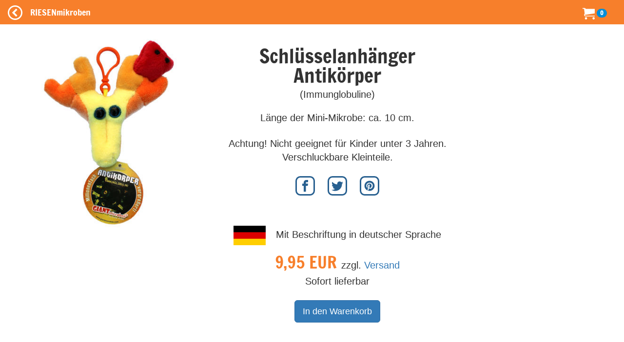

--- FILE ---
content_type: text/html; charset=utf-8
request_url: https://static.riesenmikroben.de/products/schluessel_antikoerper?locale=de
body_size: 25875
content:
<!DOCTYPE html>
<html lang='de'>
<head>
<meta content='text/html; charset=utf-8' http-equiv='Content-Type'>
<title>
RIESENmikroben  | Schlüsselanhänger | Schlüsselanhänger Antikörper (Immunglobuline)
</title>
<meta content='width=device-width, initial-scale=1.0' name='viewport'>
<link href='https://v.riesenmikroben.de/rm/favicon.ico' rel='shortcut icon' type='image/x-icon'>
<link href='https://v.riesenmikroben.de/rm/apple-touch-icon.png' rel='apple-touch-icon'>
<link href='https://v.riesenmikroben.de/rm/apple-touch-icon-precomposed.png' rel='apple-touch-icon-precomposed'>
<link href='https://v.riesenmikroben.de/rm/apple-touch-icon-57x57.png' rel='apple-touch-icon' sizes='57x57'>
<link href='https://v.riesenmikroben.de/rm/apple-touch-icon-72x72.png' rel='apple-touch-icon' sizes='72x72'>
<link href='https://v.riesenmikroben.de/rm/apple-touch-icon-76x76.png' rel='apple-touch-icon' sizes='76x76'>
<link href='https://v.riesenmikroben.de/rm/apple-touch-icon-114x114.png' rel='apple-touch-icon' sizes='114x114'>
<link href='https://v.riesenmikroben.de/rm/apple-touch-icon-120x120.png' rel='apple-touch-icon' sizes='120x120'>
<link href='https://v.riesenmikroben.de/rm/apple-touch-icon-144x144.png' rel='apple-touch-icon' sizes='144x144'>
<link href='https://v.riesenmikroben.de/rm/apple-touch-icon-152x152.png' rel='apple-touch-icon' sizes='152x152'>
<link rel="stylesheet" media="screen" href="https://static.riesenmikroben.de/assets/application-7a1a960252307a5e0776408db16c5ef3109bbc4aa1708612a6f4c9bb09a2c967.css" data-turbolinks-track="reload" />
<link rel="stylesheet" media="screen" href="https://static.riesenmikroben.de/assets/rm/layout-cc69f631ae29bc241a8398e038624f371a5b6f8ec694c58da00cb0dc3b798eee.css" data-turbolinks-track="reload" />
<link rel="stylesheet" media="screen" href="https://static.riesenmikroben.de/assets/rm/main-eb86f212e22f9f032312d043fdea51c00e330a7006fedec8401d70afa2ec0a79.css" data-turbolinks-track="reload" />
<link rel="stylesheet" media="screen" href="https://static.riesenmikroben.de/assets/rm/article-43ab46167934abf1b32352edac0b8a73696978bd56327da931453409fbb48004.css" />
<meta content='product' name='twitter:card'>
<meta content='@riesenmikroben' name='twitter:site'>
<meta content='@riesenmikroben' name='twitter:creator'>
<meta content='RIESENmikroben: Schlüsselanhänger Antikörper (Immunglobuline)' name='twitter:title'>
<meta content='https://static.riesenmikroben.de/assets/rm/twittercard_images/10127-1e342eddaa731048366a17d9150aadcb4650bb1d1d4675239401027567d1b143.jpg' name='twitter:image'>
<meta content='160' name='twitter:image:width'>
<meta content='160' name='twitter:image:height'>

<script src="https://static.riesenmikroben.de/packs/js/runtime-4e884f4e6323049ac5c6.js" defer="defer"></script>
<script src="https://static.riesenmikroben.de/packs/js/890-4e4a8dd40976a94316a2.js" defer="defer"></script>
<script src="https://static.riesenmikroben.de/packs/js/application-c40e69f2e32d24c7b681.js" defer="defer"></script>

<meta name="csrf-param" content="authenticity_token" />
<meta name="csrf-token" content="73g5ytqgA0CNh1ClHSwRABKwG51OviKEQRUyK9_c437YXcORGEuZt64nkyS7vUGmp83zxD3wz2E-0U5T5gdgyw" />
<svg style="position: absolute; width: 0; height: 0; overflow: hidden;" version="1.1" xmlns="http://www.w3.org/2000/svg" xmlns:xlink="http://www.w3.org/1999/xlink">
<defs>
<symbol id="icon-fb" viewBox="0 0 32 32">
<title>Facebook</title>
<path d="M19 6h5v-6h-5c-3.86 0-7 3.14-7 7v3h-4v6h4v16h6v-16h5l1-6h-6v-3c0-0.542 0.458-1 1-1z"></path>
</symbol>
<symbol id="icon-ig" viewBox="0 0 32 32">
<title>Instagram</title>
<path d="M16 2.881c4.275 0 4.781 0.019 6.462 0.094 1.563 0.069 2.406 0.331 2.969 0.55 0.744 0.288 1.281 0.638 1.837 1.194 0.563 0.563 0.906 1.094 1.2 1.838 0.219 0.563 0.481 1.412 0.55 2.969 0.075 1.688 0.094 2.194 0.094 6.463s-0.019 4.781-0.094 6.463c-0.069 1.563-0.331 2.406-0.55 2.969-0.288 0.744-0.637 1.281-1.194 1.837-0.563 0.563-1.094 0.906-1.837 1.2-0.563 0.219-1.413 0.481-2.969 0.55-1.688 0.075-2.194 0.094-6.463 0.094s-4.781-0.019-6.463-0.094c-1.563-0.069-2.406-0.331-2.969-0.55-0.744-0.288-1.281-0.637-1.838-1.194-0.563-0.563-0.906-1.094-1.2-1.837-0.219-0.563-0.481-1.413-0.55-2.969-0.075-1.688-0.094-2.194-0.094-6.463s0.019-4.781 0.094-6.463c0.069-1.563 0.331-2.406 0.55-2.969 0.288-0.744 0.638-1.281 1.194-1.838 0.563-0.563 1.094-0.906 1.838-1.2 0.563-0.219 1.412-0.481 2.969-0.55 1.681-0.075 2.188-0.094 6.463-0.094zM16 0c-4.344 0-4.887 0.019-6.594 0.094-1.7 0.075-2.869 0.35-3.881 0.744-1.056 0.412-1.95 0.956-2.837 1.85-0.894 0.888-1.438 1.781-1.85 2.831-0.394 1.019-0.669 2.181-0.744 3.881-0.075 1.713-0.094 2.256-0.094 6.6s0.019 4.887 0.094 6.594c0.075 1.7 0.35 2.869 0.744 3.881 0.413 1.056 0.956 1.95 1.85 2.837 0.887 0.887 1.781 1.438 2.831 1.844 1.019 0.394 2.181 0.669 3.881 0.744 1.706 0.075 2.25 0.094 6.594 0.094s4.888-0.019 6.594-0.094c1.7-0.075 2.869-0.35 3.881-0.744 1.050-0.406 1.944-0.956 2.831-1.844s1.438-1.781 1.844-2.831c0.394-1.019 0.669-2.181 0.744-3.881 0.075-1.706 0.094-2.25 0.094-6.594s-0.019-4.887-0.094-6.594c-0.075-1.7-0.35-2.869-0.744-3.881-0.394-1.063-0.938-1.956-1.831-2.844-0.887-0.887-1.781-1.438-2.831-1.844-1.019-0.394-2.181-0.669-3.881-0.744-1.712-0.081-2.256-0.1-6.6-0.1v0z"></path>
<path d="M16 7.781c-4.537 0-8.219 3.681-8.219 8.219s3.681 8.219 8.219 8.219 8.219-3.681 8.219-8.219c0-4.537-3.681-8.219-8.219-8.219zM16 21.331c-2.944 0-5.331-2.387-5.331-5.331s2.387-5.331 5.331-5.331c2.944 0 5.331 2.387 5.331 5.331s-2.387 5.331-5.331 5.331z"></path>
<path d="M26.462 7.456c0 1.060-0.859 1.919-1.919 1.919s-1.919-0.859-1.919-1.919c0-1.060 0.859-1.919 1.919-1.919s1.919 0.859 1.919 1.919z"></path>
</symbol>
<symbol id="icon-tw" viewBox="0 0 32 32">
<title>Twitter</title>
<path d="M32 7.075c-1.175 0.525-2.444 0.875-3.769 1.031 1.356-0.813 2.394-2.1 2.887-3.631-1.269 0.75-2.675 1.3-4.169 1.594-1.2-1.275-2.906-2.069-4.794-2.069-3.625 0-6.563 2.938-6.563 6.563 0 0.512 0.056 1.012 0.169 1.494-5.456-0.275-10.294-2.888-13.531-6.862-0.563 0.969-0.887 2.1-0.887 3.3 0 2.275 1.156 4.287 2.919 5.463-1.075-0.031-2.087-0.331-2.975-0.819 0 0.025 0 0.056 0 0.081 0 3.181 2.263 5.838 5.269 6.437-0.55 0.15-1.131 0.231-1.731 0.231-0.425 0-0.831-0.044-1.237-0.119 0.838 2.606 3.263 4.506 6.131 4.563-2.25 1.762-5.075 2.813-8.156 2.813-0.531 0-1.050-0.031-1.569-0.094 2.913 1.869 6.362 2.95 10.069 2.95 12.075 0 18.681-10.006 18.681-18.681 0-0.287-0.006-0.569-0.019-0.85 1.281-0.919 2.394-2.075 3.275-3.394z"></path>
</symbol>
<symbol id="icon-bl" viewBox="0 0 32 32">
<title>Blog</title>
<path d="M29.931 12h-1.794c-1.099 0-2.062-0.929-2.137-2v0c0-5.708-4.602-10-10.35-10h-5.245c-5.744 0-10.402 4.625-10.406 10.333v11.337c0 5.708 4.662 10.329 10.406 10.329h11.201c5.748 0 10.394-4.621 10.394-10.329v-7.324c0-1.141-0.92-2.346-2.069-2.346zM10 8h6c1.1 0 2 0.9 2 2s-0.9 2-2 2h-6c-1.1 0-2-0.9-2-2s0.9-2 2-2zM22 24h-12c-1.1 0-2-0.9-2-2s0.9-2 2-2h12c1.1 0 2 0.9 2 2s-0.9 2-2 2z"></path>
</symbol>
<symbol id="icon-pi" viewBox="0 0 32 32">
<title>Pinterest</title>
<path d="M16 2.138c-7.656 0-13.863 6.206-13.863 13.863 0 5.875 3.656 10.887 8.813 12.906-0.119-1.094-0.231-2.781 0.050-3.975 0.25-1.081 1.625-6.887 1.625-6.887s-0.412-0.831-0.412-2.056c0-1.925 1.119-3.369 2.506-3.369 1.181 0 1.756 0.887 1.756 1.95 0 1.188-0.756 2.969-1.15 4.613-0.331 1.381 0.688 2.506 2.050 2.506 2.462 0 4.356-2.6 4.356-6.35 0-3.319-2.387-5.638-5.787-5.638-3.944 0-6.256 2.956-6.256 6.019 0 1.194 0.456 2.469 1.031 3.163 0.113 0.137 0.131 0.256 0.094 0.4-0.106 0.438-0.338 1.381-0.387 1.575-0.063 0.256-0.2 0.306-0.463 0.188-1.731-0.806-2.813-3.337-2.813-5.369 0-4.375 3.175-8.387 9.156-8.387 4.806 0 8.544 3.425 8.544 8.006 0 4.775-3.012 8.625-7.194 8.625-1.406 0-2.725-0.731-3.175-1.594 0 0-0.694 2.644-0.863 3.294-0.313 1.206-1.156 2.712-1.725 3.631 1.3 0.4 2.675 0.619 4.106 0.619 7.656 0 13.863-6.206 13.863-13.863 0-7.662-6.206-13.869-13.863-13.869z"></path>
</symbol>
</defs>
</svg>

<svg style="position: absolute; width: 0; height: 0; overflow: hidden;" version="1.1" xmlns="http://www.w3.org/2000/svg" xmlns:xlink="http://www.w3.org/1999/xlink">
<defs>
<symbol id="icon-cart" viewBox="0 0 32 32">
<title>Warenkorb</title>
<path d="M12 29c0 1.657-1.343 3-3 3s-3-1.343-3-3c0-1.657 1.343-3 3-3s3 1.343 3 3z"></path>
<path d="M32 29c0 1.657-1.343 3-3 3s-3-1.343-3-3c0-1.657 1.343-3 3-3s3 1.343 3 3z"></path>
<path d="M32 16v-12h-24c0-1.105-0.895-2-2-2h-6v2h4l1.502 12.877c-0.915 0.733-1.502 1.859-1.502 3.123 0 2.209 1.791 4 4 4h24v-2h-24c-1.105 0-2-0.895-2-2 0-0.007 0-0.014 0-0.020l26-3.98z"></path>
</symbol>
<symbol id="icon-plus" viewBox="0 0 32 32">
<title>+</title>
<path d="M31 12h-11v-11c0-0.552-0.448-1-1-1h-6c-0.552 0-1 0.448-1 1v11h-11c-0.552 0-1 0.448-1 1v6c0 0.552 0.448 1 1 1h11v11c0 0.552 0.448 1 1 1h6c0.552 0 1-0.448 1-1v-11h11c0.552 0 1-0.448 1-1v-6c0-0.552-0.448-1-1-1z"></path>
</symbol>
<symbol id="icon-minus" viewBox="0 0 32 32">
<title>-</title>
<path d="M0 13v6c0 0.552 0.448 1 1 1h30c0.552 0 1-0.448 1-1v-6c0-0.552-0.448-1-1-1h-30c-0.552 0-1 0.448-1 1z"></path>
</symbol>
<symbol id="icon-circle-left" viewBox="0 0 32 32">
<title>Zurück</title>
<path d="M16 32c8.837 0 16-7.163 16-16s-7.163-16-16-16-16 7.163-16 16 7.163 16 16 16zM16 3c7.18 0 13 5.82 13 13s-5.82 13-13 13-13-5.82-13-13 5.82-13 13-13z"></path>
<path d="M20.914 9.914l-2.829-2.829-8.914 8.914 8.914 8.914 2.828-2.828-6.086-6.086z"></path>
</symbol>
<symbol id="icon-menu" viewBox="0 0 24 24">
<title>Menü</title>
<path d="M6,15h12c0.553,0,1,0.447,1,1v1c0,0.553-0.447,1-1,1H6c-0.553,0-1-0.447-1-1v-1C5,15.447,5.447,15,6,15z M5,11v1
    c0,0.553,0.447,1,1,1h12c0.553,0,1-0.447,1-1v-1c0-0.553-0.447-1-1-1H6C5.447,10,5,10.447,5,11z M5,6v1c0,0.553,0.447,1,1,1h12
    c0.553,0,1-0.447,1-1V6c0-0.553-0.447-1-1-1H6C5.447,5,5,5.447,5,6z"></path>
</symbol>
</defs>
</svg>

<noscript>
<meta content='0; URL=https://riesenmikroben.de/rm/noscript.html' http-equiv='refresh'>
</noscript>
</head>
<body>
<nav class='navbar navbar-inverse navbar-fixed-top'>
<div class='container-fluid'>
<div class='navbar-header'>
<a class='navbar-brand btn filter' data-controller='backarrow' data-var='10127' href='/?locale=de' id='back'>
<svg class='icon icon-circle-left'>
<use xlink:href='#icon-circle-left'></use>
</svg>
</a>
<div class='navbar-brand'>
RIESENmikroben
</div>
<div class='navbar-brand nav-right'>
<ul class='navbar-nav'>
<li>
<svg class='icon icon-cart'>
<use xlink:href='#icon-cart'></use>
</svg>
<span class='badge badge-cart'>
0
</span>
</li>
</ul>
</div>
</div>
</div>
</nav>
<div id='wrapper'>
<div id='page-content-wrapper'>
<div class='container-fluid'>
<div class='row main'>
<div class='row product' itemscope='' itemtype='http://schema.org/Product'>
<div class='col-md-4 image'>
<img alt="" class="img-responsive" itemprop="image" src="https://static.riesenmikroben.de/rm/images/articles/10127.jpg" />
</div>
<div class='col-md-5 details'>
<div class='title' itemprop='name'>
Schlüsselanhänger Antikörper
</div>
<div class='subtitle'>
(Immunglobuline)
</div>
<div class='short' itemprop='description'>
<p>Länge der Mini-Mikrobe: ca. 10 cm.</p>

<p>Achtung! Nicht geeignet für Kinder unter 3 Jahren. Verschluckbare Kleinteile.</p>
</div>
<div class='prop'>
<p></p>
</div>
<div class='social'>
<a href='http://www.facebook.com/share.php?u=https://static.riesenmikroben.de/products/schluessel_antikoerper?locale=de' rel='nofollow' target='_blank'>
<svg class='icon icon-fb'>
<use xlink:href='#icon-fb'></use>
</svg>
</a>
<a href='http://www.twitter.com/share?url=https://static.riesenmikroben.de/products/schluessel_antikoerper?locale=de' rel='nofollow' target='_blank'>
<svg class='icon icon-tw'>
<use xlink:href='#icon-tw'></use>
</svg>
</a>
<a href='https://www.pinterest.com/pin/create/link/?url=https://static.riesenmikroben.de/products/schluessel_antikoerper?locale=de' rel='nofollow' target='_blank'>
<svg class='icon icon-pi'>
<use xlink:href='#icon-pi'></use>
</svg>
</a>
</div>
<div class='buy' itemprop='offers' itemscope='' itemtype='http://schema.org/Offer'>
<p>
<img alt='DE' src='/images/flags/de.webp'>
Mit Beschriftung in deutscher Sprache
</p>
<div class='price' itemprop='price'>
<span class='amount'>
9,95 EUR
</span>
zzgl.
<a rel="nofollow" class="shipping" data-controller="modalmaster" data-target="shipping" data-action="click-&gt;modalmaster#showModal" href="javascript:void(0)">Versand</a>
</div>
<div class='status'>
Sofort lieferbar
</div>
<div class='order'>
<form class="button_to" method="post" action="/store/add_to_cart/10127?locale=de"><input class="btn btn-primary btn-lg" type="submit" value="In den Warenkorb" /><input type="hidden" name="authenticity_token" value="l5_bSeo0Aji3dHpiryI5DLbwr_1gYXId3w_lfObP_CK3VTYX5PBSoJLWEJGFyTVg2sOXFd8ZpREiL4ptpPBCLw" autocomplete="off" /></form>
</div>
</div>
</div>
<div class='col-md-3 hidden-xs circle'>
</div>
</div>
<div class='row relproducts'>
<div class='container-fluid'>
<div class='row relproduct'>
<div class='image col-md-6'>
<img alt="" class="img-responsive" src="https://static.riesenmikroben.de/rm/images/index/420.jpg" />
</div>
<div class='details col-md-6'>
<div class='title'>
Antikörper
</div>
<div class='subtitle'>
(Immunglobuline)
</div>
<div class='prop'>
Antikörper greifen nach verdächtigen Antigenen und halten sie fest, bis die Bedrohung durch andere Zellen des Immunsystems neutralisiert werden kann.

Mit abnehmbarem Antigen. Länge: ca. 24 cm.
</div>
<div class='lang'>
<img alt='DE' src='/images/flags/de.webp'>
</div>
<div class='buy'>
<div class='price'>
<span class='amount'>
13,95 EUR
<span></span>
</span>
zzgl.
<a rel="nofollow" class="shipping" data-controller="modalmaster" data-target="shipping" data-action="click-&gt;modalmaster#showModal" href="javascript:void(0)">Versand</a>
</div>
<div class='status'>
Sofort lieferbar
</div>
<div class='order'>
<form class="button_to" method="post" action="/store/add_to_cart/420?locale=de"><input class="btn btn-primary btn-lg" type="submit" value="In den Warenkorb" /><input type="hidden" name="authenticity_token" value="kRA9k2AJga6YEVoBSRT0316-tIe4807U2iEdFjMXAqQAvi3FmYaVsOMUsYXWjGt6yG74_JG295sxhRIbhvTMLg" autocomplete="off" /></form>
</div>
</div>
</div>
</div>

</div>
</div>
<div class='row other'>
<div class='otherproducts' data-controller='lazy-loader' data-lazy-loader-target='root'>
<div class='otherproduct'>
<div class='image'>
<a href='/products/schluessel_covid-19?locale=de'>
<img alt='Schlüsselanhänger COVID-19' data-lazy-loader-target='image' data-src='https://s.riesenmikroben.de/rm/images/index/10220.jpg'>
</a>
</div>
<div class='name'>
<a href='/products/schluessel_covid-19?locale=de'>
Schlüsselanhänger COVID-19
</a>
</div>
<div class='sub'>(SARS-CoV-2)</div>
<div class='lang'>
<img alt='DE' src='/images/flags/de.webp'>
</div>
<div class='price'>
<span class='amount'>
6,95 EUR
</span>
</div>
</div>

<div class='otherproduct'>
<div class='image'>
<a href='/products/schluessel_covid-19-impfstoff?locale=de'>
<img alt='Schlüsselanhänger COVID-19-Impfstoff' data-lazy-loader-target='image' data-src='https://s.riesenmikroben.de/rm/images/index/10254.jpg'>
</a>
</div>
<div class='name'>
<a href='/products/schluessel_covid-19-impfstoff?locale=de'>
Schlüsselanhänger COVID-19-Impfstoff
</a>
</div>
<div class='sub'>(SARS-CoV-2)</div>
<div class='lang'>
<img alt='DE' src='/images/flags/de.webp'>
</div>
<div class='price'>
<span class='amount'>
6,95 EUR
</span>
</div>
</div>

<div class='otherproduct'>
<div class='image'>
<a href='/products/schluessel_diplodocus?locale=de'>
<img alt='Schlüsselanhänger Diplodocus-Schädel' data-lazy-loader-target='image' data-src='https://s.riesenmikroben.de/rm/images/index/10346.jpg'>
</a>
</div>
<div class='name'>
<a href='/products/schluessel_diplodocus?locale=de'>
Schlüsselanhänger Diplodocus-Schädel
</a>
</div>
<div class='sub'>(Diplodocus)</div>
<div class='lang'>
<img alt='EN' src='/images/flags/en.png'>
</div>
<div class='price'>
<span class='amount'>
9,95 EUR
</span>
</div>
</div>

<div class='otherproduct'>
<div class='image'>
<a href='/products/schluessel_duenndarm?locale=de'>
<img alt='Schlüsselanhänger Dünndarm' data-lazy-loader-target='image' data-src='https://s.riesenmikroben.de/rm/images/index/10164.jpg'>
</a>
</div>
<div class='name'>
<a href='/products/schluessel_duenndarm?locale=de'>
Schlüsselanhänger Dünndarm
</a>
</div>
<div class='sub'>(Intestinum tenue)</div>
<div class='lang'>
<img alt='DE' src='/images/flags/de.webp'>
</div>
<div class='price'>
<span class='amount'>
6,95 EUR
</span>
</div>
</div>

<div class='otherproduct'>
<div class='image'>
<a href='/products/schluessel_ecoli?locale=de'>
<img alt='Schlüsselanhänger E. coli' data-lazy-loader-target='image' data-src='https://s.riesenmikroben.de/rm/images/index/257.jpg'>
</a>
</div>
<div class='name'>
<a href='/products/schluessel_ecoli?locale=de'>
Schlüsselanhänger E. coli
</a>
</div>
<div class='sub'>(Escherichia coli)</div>
<div class='lang'>
<img alt='DE' src='/images/flags/de.webp'>
</div>
<div class='price'>
<span class='amount'>
9,95 EUR
</span>
</div>
</div>

<div class='otherproduct'>
<div class='image'>
<a href='/products/schluessel_gebaermutter?locale=de'>
<img alt='Schlüsselanhänger Gebärmutter' data-lazy-loader-target='image' data-src='https://s.riesenmikroben.de/rm/images/index/10166.jpg'>
</a>
</div>
<div class='name'>
<a href='/products/schluessel_gebaermutter?locale=de'>
Schlüsselanhänger Gebärmutter
</a>
</div>
<div class='sub'>(Uterus)</div>
<div class='lang'>
<img alt='DE' src='/images/flags/de.webp'>
</div>
<div class='price'>
<span class='amount'>
9,95 EUR
</span>
</div>
</div>

<div class='otherproduct'>
<div class='image'>
<a href='/products/schluessel_gehirnzelle?locale=de'>
<img alt='Schlüsselanhänger Gehirnzelle' data-lazy-loader-target='image' data-src='https://s.riesenmikroben.de/rm/images/index/260.jpg'>
</a>
</div>
<div class='name'>
<a href='/products/schluessel_gehirnzelle?locale=de'>
Schlüsselanhänger Gehirnzelle
</a>
</div>
<div class='sub'>(Neuron)</div>
<div class='lang'>
<img alt='DE' src='/images/flags/de.webp'>
</div>
<div class='price'>
<span class='amount'>
9,95 EUR
</span>
</div>
</div>

<div class='otherproduct'>
<div class='image'>
<a href='/products/schluessel_graduierte_gehirnzelle?locale=de'>
<img alt='Schlüsselanhänger Graduierte Gehirnzelle' data-lazy-loader-target='image' data-src='https://s.riesenmikroben.de/rm/images/index/263.jpg'>
</a>
</div>
<div class='name'>
<a href='/products/schluessel_graduierte_gehirnzelle?locale=de'>
Schlüsselanhänger Graduierte Gehirnzelle
</a>
</div>
<div class='sub'>(Neuron)</div>
<div class='lang'>
<img alt='DE' src='/images/flags/de.webp'>
</div>
<div class='price'>
<span class='amount'>
9,95 EUR
</span>
</div>
</div>

<div class='otherproduct'>
<div class='image'>
<a href='/products/schluessel_herz?locale=de'>
<img alt='Schlüsselanhänger Herz' data-lazy-loader-target='image' data-src='https://s.riesenmikroben.de/rm/images/index/10034.jpg'>
</a>
</div>
<div class='name'>
<a href='/products/schluessel_herz?locale=de'>
Schlüsselanhänger Herz
</a>
</div>
<div class='sub'>(Cor)</div>
<div class='lang'>
<img alt='DE' src='/images/flags/de.webp'>
</div>
<div class='price'>
<span class='amount'>
9,95 EUR
</span>
</div>
</div>

<div class='otherproduct'>
<div class='image'>
<a href='/products/schluessel_koffein?locale=de'>
<img alt='Schlüsselanhänger Koffein' data-lazy-loader-target='image' data-src='https://s.riesenmikroben.de/rm/images/index/10240.jpg'>
</a>
</div>
<div class='name'>
<a href='/products/schluessel_koffein?locale=de'>
Schlüsselanhänger Koffein
</a>
</div>
<div class='sub'></div>
<div class='lang'>
<img alt='DE' src='/images/flags/de.webp'>
</div>
<div class='price'>
<span class='amount'>
9,95 EUR
</span>
</div>
</div>

<div class='otherproduct'>
<div class='image'>
<a href='/products/schluessel_mrsa?locale=de'>
<img alt='Schlüsselanhänger MRSA' data-lazy-loader-target='image' data-src='https://s.riesenmikroben.de/rm/images/index/261.jpg'>
</a>
</div>
<div class='name'>
<a href='/products/schluessel_mrsa?locale=de'>
Schlüsselanhänger MRSA
</a>
</div>
<div class='sub'>(Staphylococcus aureus)</div>
<div class='lang'>
<img alt='DE' src='/images/flags/de.webp'>
</div>
<div class='price'>
<span class='amount'>
9,95 EUR
</span>
</div>
</div>

<div class='otherproduct'>
<div class='image'>
<a href='/products/schluessel_nervenzelle?locale=de'>
<img alt='Schlüsselanhänger Nervenzelle' data-lazy-loader-target='image' data-src='https://s.riesenmikroben.de/rm/images/index/408.jpg'>
</a>
</div>
<div class='name'>
<a href='/products/schluessel_nervenzelle?locale=de'>
Schlüsselanhänger Nervenzelle
</a>
</div>
<div class='sub'>(Neuron)</div>
<div class='lang'>
<img alt='DE' src='/images/flags/de.webp'>
</div>
<div class='price'>
<span class='amount'>
9,95 EUR
</span>
</div>
</div>

<div class='otherproduct'>
<div class='image'>
<a href='/products/schluessel_pteranodon?locale=de'>
<img alt='Schlüsselanhänger Pteranodon-Schädel' data-lazy-loader-target='image' data-src='https://s.riesenmikroben.de/rm/images/index/10344.jpg'>
</a>
</div>
<div class='name'>
<a href='/products/schluessel_pteranodon?locale=de'>
Schlüsselanhänger Pteranodon-Schädel
</a>
</div>
<div class='sub'>(Pteranodon)</div>
<div class='lang'>
<img alt='EN' src='/images/flags/en.png'>
</div>
<div class='price'>
<span class='amount'>
9,95 EUR
</span>
</div>
</div>

<div class='otherproduct'>
<div class='image'>
<a href='/products/schluessel_saebelzahntiger?locale=de'>
<img alt='Schlüsselanhänger Säbelzahntiger-Schädel' data-lazy-loader-target='image' data-src='https://s.riesenmikroben.de/rm/images/index/10348.jpg'>
</a>
</div>
<div class='name'>
<a href='/products/schluessel_saebelzahntiger?locale=de'>
Schlüsselanhänger Säbelzahntiger-Schädel
</a>
</div>
<div class='sub'>(Smilodon)</div>
<div class='lang'>
<img alt='EN' src='/images/flags/en.png'>
</div>
<div class='price'>
<span class='amount'>
9,95 EUR
</span>
</div>
</div>

<div class='otherproduct'>
<div class='image'>
<a href='/products/schluessel_schaedel?locale=de'>
<img alt='Schlüsselanhänger Schädel' data-lazy-loader-target='image' data-src='https://s.riesenmikroben.de/rm/images/index/10265.jpg'>
</a>
</div>
<div class='name'>
<a href='/products/schluessel_schaedel?locale=de'>
Schlüsselanhänger Schädel
</a>
</div>
<div class='sub'>(Cranium)</div>
<div class='lang'>
<img alt='EN' src='/images/flags/en.png'>
</div>
<div class='price'>
<span class='amount'>
7,95 EUR
</span>
</div>
</div>

<div class='otherproduct'>
<div class='image'>
<a href='/products/schluessel_schokolade?locale=de'>
<img alt='Schlüsselanhänger Schokolade' data-lazy-loader-target='image' data-src='https://s.riesenmikroben.de/rm/images/index/10349.jpg'>
</a>
</div>
<div class='name'>
<a href='/products/schluessel_schokolade?locale=de'>
Schlüsselanhänger Schokolade
</a>
</div>
<div class='sub'></div>
<div class='lang'>
<img alt='DE' src='/images/flags/de.webp'>
</div>
<div class='price'>
<span class='amount'>
9,95 EUR
</span>
</div>
</div>

<div class='otherproduct'>
<div class='image'>
<a href='/products/schluessel_stegosaurus?locale=de'>
<img alt='Schlüsselanhänger Stegosaurus-Schädel' data-lazy-loader-target='image' data-src='https://s.riesenmikroben.de/rm/images/index/10345.jpg'>
</a>
</div>
<div class='name'>
<a href='/products/schluessel_stegosaurus?locale=de'>
Schlüsselanhänger Stegosaurus-Schädel
</a>
</div>
<div class='sub'>(Stegosaurus)</div>
<div class='lang'>
<img alt='EN' src='/images/flags/en.png'>
</div>
<div class='price'>
<span class='amount'>
9,95 EUR
</span>
</div>
</div>

<div class='otherproduct'>
<div class='image'>
<a href='/products/schluessel_syphilis?locale=de'>
<img alt='Schlüsselanhänger Syphilis' data-lazy-loader-target='image' data-src='https://s.riesenmikroben.de/rm/images/index/10101.jpg'>
</a>
</div>
<div class='name'>
<a href='/products/schluessel_syphilis?locale=de'>
Schlüsselanhänger Syphilis
</a>
</div>
<div class='sub'>(Treponema pallidum)</div>
<div class='lang'>
<img alt='DE' src='/images/flags/de.webp'>
</div>
<div class='price'>
<span class='amount'>
9,95 EUR
</span>
</div>
</div>

<div class='otherproduct'>
<div class='image'>
<a href='/products/schluessel_trex?locale=de'>
<img alt='Schlüsselanhänger T. rex-Schädel' data-lazy-loader-target='image' data-src='https://s.riesenmikroben.de/rm/images/index/10341.jpg'>
</a>
</div>
<div class='name'>
<a href='/products/schluessel_trex?locale=de'>
Schlüsselanhänger T. rex-Schädel
</a>
</div>
<div class='sub'>(Tyrannosaurus rex)</div>
<div class='lang'>
<img alt='EN' src='/images/flags/en.png'>
</div>
<div class='price'>
<span class='amount'>
9,95 EUR
</span>
</div>
</div>

<div class='otherproduct'>
<div class='image'>
<a href='/products/schluessel_wollhaarmammut?locale=de'>
<img alt='Schlüsselanhänger Wollhaarmammut-Schädel' data-lazy-loader-target='image' data-src='https://s.riesenmikroben.de/rm/images/index/10347.jpg'>
</a>
</div>
<div class='name'>
<a href='/products/schluessel_wollhaarmammut?locale=de'>
Schlüsselanhänger Wollhaarmammut-Schädel
</a>
</div>
<div class='sub'>(Mammuthus primigenius)</div>
<div class='lang'>
<img alt='EN' src='/images/flags/en.png'>
</div>
<div class='price'>
<span class='amount'>
9,95 EUR
</span>
</div>
</div>

</div>
</div>
<div class='modal fade' data-action='show-modal@window-&gt;modal#showModal' data-controller='modal' id='shipping' role='dialog' tabindex='-1'>
<div class='modal-dialog' role='document'>
<div class='modal-content'>
<div class='modal-header'>
<button class='close' data-action='click-&gt;modal#hideModal' type='button'>
x
</button>
<h3 class='modal-title'>
Versandkosten
</h3>
</div>
<div class='modal-body'>
<p>
<strong>
Innerhalb Deutschlands
</strong>
</p>
<p>
Lieferung als
<em>
Post-Brief:
</em>
3,96 EUR
</p>
<p>
Lieferung als
<em>
Hermes-Paket:
</em>
<br>
4,99 EUR bis zu einem Bruttowarenwert von 50 EUR
<br>
1,99 EUR ab einem Bruttowarenwert von 50 EUR
</p>
<p>
Lieferung als
<em>
DHL-Päckchen:
</em>
4,99 EUR
<br>
<em>
DHL-Paket:
</em>
<br>
6,39 EUR bis zu einem Bruttowarenwert von 50 EUR
<br>
2,99 EUR ab einem Bruttowarenwert von 50 EUR
</p>
<br>
<p>
<strong>
Ins Ausland
</strong>
</p>
<p>
Die Versandkosten sind abhängig vom Zielland und von Größe und Gewicht der Sendung.
Wählen Sie bitte im Warenkorb das gewünschte Zielland, danach werden die Versandkosten angezeigt.
</p>
</div>
<div class='modal-footer'>
<a class='btn btn-primary' data-action='click-&gt;modal#hideModal' href='#'>
Schließen
</a>
</div>
</div>
</div>
</div>


</div>
<div class='row footer'>
<div class='container-fluid'>
<div class='row'>
<div class='col-md-4 col-sm-6'>
<h4>
Über RIESENmikroben
</h4>
<ul>
<li>
<p>
RIESENmikroben sind millionenfach vergrößerte Plüsch-Nachbildungen der Originale und eignen sich hervorragend als lehrreiche Geschenke für kleine und große Mikrobenfans.
</p>
<p>
Alle RIESENmikroben werden mit einem Informationstext und einem Bild der echten Mikrobe auf dem Etikett geliefert. Sie sind, wenn nicht anders angegeben, für Kinder aller Altersstufen geeignet. Wir empfehlen sie für Kinder ab drei Jahren.
</p>
<p>
Material: Polyesterfasern, Oberfläche abwaschbar
</p>
</li>
</ul>
</div>
<div class='col-md-4 col-sm-6 static'>
<h4>
Informationen
</h4>
<ul>
<li>
<a href="/info/faq?locale=de">Häufige Fragen (FAQ)</a>
</li>
<li>
<a href="/info/haendler?locale=de">RIESENmikroben im Laden</a>
</li>
<li>
<a href="/info/grosshandel?locale=de">Großhandel</a>
</li>
<li>
<a href="/info/agb?locale=de">AGB</a>
</li>
<li>
<a href="/info/privacy?locale=de">Datenschutzerklärung</a>
</li>
<li>
<a href="/info/safety?locale=de">Informationen zur Produktsicherheit</a>
</li>
<li>
<a href="/info/impressum?locale=de">Impressum</a>
</li>
</ul>
</div>
<div class='col-md-4 col-sm-6 static'>
<h4>
Folgen Sie uns
</h4>
<ul class='folgen'>
<li>
<a href='https://twitter.com/riesenmikroben' target='_new'>
<svg class='icon icon-tw'>
<use xlink:href='#icon-tw'></use>
</svg>
</a>
</li>
<li>
<a href='https://instagram.com/riesenmikroben' target='_new'>
<svg class='icon icon-ig'>
<use xlink:href='#icon-ig'></use>
</svg>
</a>
</li>
<li>
<a href='https://blog.kuschelmonster.de' target='_new'>
<svg class='icon icon-bl'>
<use xlink:href='#icon-bl'></use>
</svg>
</a>
</li>
</ul>

</div>
</div>
<div class='row'>
<div class='text-center copyright'>
Copyright &copy; 2004- Tobias Dietrich Spielwaren, GIANTmicrobes, Inc.
</div>
</div>
</div>

</div>
</div>
</div>
</div>
<div class='totop' data-action='click-&gt;totop#scrollToTop' data-controller='totop'></div>
</body>
</html>
